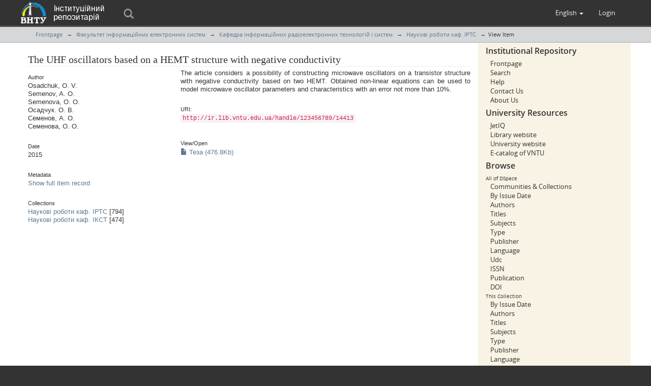

--- FILE ---
content_type: text/html;charset=utf-8
request_url: http://ir.lib.vntu.edu.ua/handle/123456789/14413?locale-attribute=en
body_size: 5891
content:
<!DOCTYPE html>
<html lang="en">
<head><META http-equiv="Content-Type" content="text/html; charset=UTF-8">
<meta content="text/html; charset=UTF-8" http-equiv="Content-Type">
<meta content="IE=edge,chrome=1" http-equiv="X-UA-Compatible">
<meta content="width=device-width,initial-scale=1" name="viewport">
<meta name="Generator" content="DSpace (DuraSpace/VNTU)">
<link rel="shortcut icon" href="/themes/ir/favicon.ico">
<link href="/themes/ir/styles/main.css" rel="stylesheet">
<link type="application/opensearchdescription+xml" rel="search" href="http://ir.lib.vntu.edu.ua:80/open-search/description.xml" title="DSpace">
<script>
                //Clear default text of empty text areas on focus
                function tFocus(element)
                {
                if (element.value == ' '){element.value='';}
                }
                //Clear default text of empty text areas on submit
                function tSubmit(form)
                {
                var defaultedElements = document.getElementsByTagName("textarea");
                for (var i=0; i != defaultedElements.length; i++){
                if (defaultedElements[i].value == ' '){
                defaultedElements[i].value='';}}
                }
                //Disable pressing 'enter' key to submit a form (otherwise pressing 'enter' causes a submission to start over)
                function disableEnterKey(e)
                {
                var key;

                if(window.event)
                key = window.event.keyCode;     //Internet Explorer
                else
                key = e.which;     //Firefox and Netscape

                if(key == 13)  //if "Enter" pressed, then disable!
                return false;
                else
                return true;
                }
            </script><!--[if lt IE 9]>
                <script src="/themes/ir/vendor/html5shiv/dist/html5shiv.js"> </script>
                <script src="/themes/ir/vendor/respond/dest/respond.min.js"> </script>
                <![endif]--><script src="/themes/ir/vendor/modernizr/modernizr.js"> </script>
<title>The UHF oscillators based on a HEMT structure with negative conductivity - Repository of Vinnytsia National Technical University</title>
<link rel="schema.DCTERMS" href="http://purl.org/dc/terms/" />
<link rel="schema.DC" href="http://purl.org/dc/elements/1.1/" />
<meta name="DC.creator" content="Osadchuk, O. V." xml:lang="en" />
<meta name="DC.creator" content="Semenov, A. O." xml:lang="en" />
<meta name="DC.creator" content="Semenova, O. O." xml:lang="en" />
<meta name="DC.creator" content="Осадчук. О. В." xml:lang="uk" />
<meta name="DC.creator" content="Семенов, А. О." xml:lang="uk" />
<meta name="DC.creator" content="Семенова, О. О." xml:lang="uk" />
<meta name="DCTERMS.dateAccepted" content="2017-02-26T21:43:32Z" scheme="DCTERMS.W3CDTF" />
<meta name="DCTERMS.available" content="2017-02-26T21:43:32Z" scheme="DCTERMS.W3CDTF" />
<meta name="DCTERMS.issued" content="2015" scheme="DCTERMS.W3CDTF" />
<meta name="DCTERMS.bibliographicCitation" content="Osadchuk, O. V. The UHF oscillators based on a HEMT structure with negative conductivity [Electronic resource] / O. V. Osadchuk, A. O. Semenov, O. O. Semenova // Proceedings of the International Siberian Conference on Control and Communications (SIBCON), Russia, Omsk, May 21−23, 2015. – Omsk : Siberian Federal University. 2015. - Access mode : http://ieeexplore.ieee.org/document/7147168." xml:lang="en" />
<meta name="DC.identifier" content="978-1-4799-7103-9/15" />
<meta name="DC.identifier" content="http://ir.lib.vntu.edu.ua/handle/123456789/14413" scheme="DCTERMS.URI" />
<meta name="DCTERMS.abstract" content="The article considers a possibility of constructing microwave oscillators on a transistor structure with negative conductivity based on two HEМТ. Obtained non-linear equations&#xD;&#xA;can be used to model microwave oscillator parameters and characteristics with an error not more than 10%." xml:lang="en" />
<meta name="DC.language" content="en" xml:lang="en" scheme="DCTERMS.RFC1766" />
<meta name="DC.publisher" content="Томская группа и студенческое отделение Института инженеров по электротехнике и радиоэлектронике ; &#xD;&#xA; Сибирский федеральный университет" xml:lang="ru" />
<meta name="DCTERMS.isPartOf" content="Proceedings of the International Siberian Conference on Control and Communications (SIBCON), Russia, Omsk, May 21−23, 2015." xml:lang="en" />
<meta name="DC.subject" content="ocsilator" xml:lang="en" />
<meta name="DC.subject" content="HEMT" xml:lang="en" />
<meta name="DC.subject" content="negative conductivity" xml:lang="en" />
<meta name="DC.subject" content="transistor structure" xml:lang="en" />
<meta name="DC.title" content="The UHF oscillators based on a HEMT structure with negative conductivity" xml:lang="en" />
<meta name="DC.type" content="Thesis" />
<meta content="ocsilator; HEMT; negative conductivity; transistor structure; Thesis" name="citation_keywords">
<meta content="978-1-4799-7103-9/15" name="citation_isbn">
<meta content="Томская группа и студенческое отделение Института инженеров по электротехнике и радиоэлектронике ; 
 Сибирский федеральный университет" name="citation_dissertation_institution">
<meta content="The UHF oscillators based on a HEMT structure with negative conductivity" name="citation_title">
<meta content="The UHF oscillators based on a HEMT structure with negative conductivity" name="citation_dissertation_name">
<meta content="en" name="citation_language">
<meta content="Osadchuk, O. V." name="citation_author">
<meta content="Semenov, A. O." name="citation_author">
<meta content="Semenova, O. O." name="citation_author">
<meta content="Осадчук. О. В." name="citation_author">
<meta content="Семенов, А. О." name="citation_author">
<meta content="Семенова, О. О." name="citation_author">
<meta content="https://ir.lib.vntu.edu.ua//bitstream/123456789/14413/1/Semenov_2.pdf" name="citation_pdf_url">
<meta content="2015" name="citation_date">
<meta content="https://ir.lib.vntu.edu.ua//handle/123456789/14413" name="citation_abstract_html_url">
</head><body>
<header>
<div role="navigation" class="navbar navbar-default navbar-static-top">
<div class="container">
<div class="navbar-header">
<button data-toggle="offcanvas" class="navbar-toggle" type="button"><span class="sr-only">Toggle navigation</span><span class="icon-bar"></span><span class="icon-bar"></span><span class="icon-bar"></span></button><a class="navbar-brand" href="/"><img src="/themes/ir//vntu-logo-small.png"></a><a class="navbar-text-brand" href="/"><img src="/themes/ir//vntu-logo-text.png"></a>
<div class="search">
<form method="post" class="search_header" name="ir-search" action="/discover">
<div onfocusout="$('#ir-search').removeClass('focus');" onfocusin="$('#ir-search').addClass('focus');" tabindex="2" class="search-wrap icon-search" id="ir-search">
<input autocapitalize="off" autocorrect="off" autocomplete="off" placeholder="Search" id="search" type="text" name="query">
</div>
</form>
</div>
<div class="navbar-header pull-right visible-xs hidden-sm hidden-md hidden-lg">
<ul class="nav nav-pills pull-left ">
<li class="dropdown" id="ds-language-selection-xs">
<button data-toggle="dropdown" class="dropdown-toggle navbar-toggle navbar-link" role="button" href="#" id="language-dropdown-toggle-xs"><b aria-hidden="true" class="visible-xs glyphicon glyphicon-globe"></b></button>
<ul data-no-collapse="true" aria-labelledby="language-dropdown-toggle-xs" role="menu" class="dropdown-menu pull-right">
<li role="presentation" class="disabled">
<a href="http://ir.lib.vntu.edu.ua:80/handle/123456789/14413?locale-attribute=en">English</a>
</li>
<li role="presentation">
<a href="http://ir.lib.vntu.edu.ua:80/handle/123456789/14413?locale-attribute=uk">українська</a>
</li>
</ul>
</li>
<li>
<form method="get" action="/login" style="display: inline">
<button class="navbar-toggle navbar-link"><b aria-hidden="true" class="visible-xs glyphicon glyphicon-user"></b></button>
</form>
</li>
</ul>
</div>
</div>
<div class="navbar-header pull-right hidden-xs">
<ul class="nav navbar-nav pull-left">
<li class="dropdown" id="ds-language-selection">
<a data-toggle="dropdown" class="dropdown-toggle" role="button" href="#" id="language-dropdown-toggle"><span class="hidden-xs">English&nbsp;<b class="caret"></b></span></a>
<ul data-no-collapse="true" aria-labelledby="language-dropdown-toggle" role="menu" class="dropdown-menu pull-right">
<li role="presentation" class="disabled">
<a href="http://ir.lib.vntu.edu.ua:80/handle/123456789/14413?locale-attribute=en">English</a>
</li>
<li role="presentation">
<a href="http://ir.lib.vntu.edu.ua:80/handle/123456789/14413?locale-attribute=uk">українська</a>
</li>
</ul>
</li>
</ul>
<ul class="nav navbar-nav pull-left">
<li>
<a href="/login"><span class="hidden-xs">Login</span></a>
</li>
</ul>
<button type="button" class="navbar-toggle visible-sm" data-toggle="offcanvas"><span class="sr-only">Toggle navigation</span><span class="icon-bar"></span><span class="icon-bar"></span><span class="icon-bar"></span></button>
</div>
</div>
</div>
</header>
<div class="trail-wrapper hidden-print">
<div class="container">
<div class="row">
<div class="col-xs-12">
<div class="breadcrumb dropdown visible-xs">
<a data-toggle="dropdown" class="dropdown-toggle" role="button" href="#" id="trail-dropdown-toggle">View Item&nbsp;<b class="caret"></b></a>
<ul aria-labelledby="trail-dropdown-toggle" role="menu" class="dropdown-menu">
<li role="presentation">
<a role="menuitem" href="/"><i aria-hidden="true"></i>Frontpage</a>
</li>
<li role="presentation">
<a role="menuitem" href="/handle/123456789/10">Факультет інформаційних електронних систем</a>
</li>
<li role="presentation">
<a role="menuitem" href="/handle/123456789/446">Кафедра інформаційних радіоелектронних технологій і систем</a>
</li>
<li role="presentation">
<a role="menuitem" href="/handle/123456789/2206">Наукові роботи каф. ІРТС</a>
</li>
<li role="presentation" class="disabled">
<a href="#" role="menuitem">View Item</a>
</li>
</ul>
</div>
<ul class="breadcrumb hidden-xs">
<li>
<i aria-hidden="true"></i><a href="/">Frontpage</a>
</li>
<li>
<a href="/handle/123456789/10">Факультет інформаційних електронних систем</a>
</li>
<li>
<a href="/handle/123456789/446">Кафедра інформаційних радіоелектронних технологій і систем</a>
</li>
<li>
<a href="/handle/123456789/2206">Наукові роботи каф. ІРТС</a>
</li>
<li class="active">View Item</li>
</ul>
</div>
</div>
</div>
</div>
<div class="hidden" id="no-js-warning-wrapper">
<div id="no-js-warning">
<div class="notice failure">Сайт інституційного репозитарію ВНТУ містить роботи, матеріали та файли, які були розміщені докторантами, аспірантами та студентами Вінницького Національного Технічного Університету. Для розширення функцій сайту рекомендується увімкнути JavaScript.</div>
</div>
</div>
<div id="main-container">
<div class="container">
<div class="row row-offcanvas row-offcanvas-right">
<div class="horizontal-slider clearfix">
<div class="col-xs-12 col-sm-12 col-md-9 main-content">
<div>
<div id="aspect_artifactbrowser_ItemViewer_div_item-view" class="ds-static-div primary">
<!-- External Metadata URL: cocoon://metadata/handle/123456789/14413/mets.xml-->
<div class="item-summary-view-metadata">
<h2 class="page-header first-page-header">The UHF oscillators based on a HEMT structure with negative conductivity</h2>
<div class="row">
<div class="col-sm-4">
<div class="simple-item-view-authors item-page-field-wrapper table">
<h5>Author</h5>
<div>Osadchuk, O. V.</div>
<div>Semenov, A. O.</div>
<div>Semenova, O. O.</div>
<div>Осадчук. О. В.</div>
<div>Семенов, А. О.</div>
<div>Семенова, О. О.</div>
</div>
<div class="simple-item-view-date word-break item-page-field-wrapper table">
<h5>Date</h5>2015</div>
<div class="simple-item-view-show-full item-page-field-wrapper table">
<h5>Metadata</h5>
<a href="/handle/123456789/14413?show=full">Show full item record</a>
</div>
<div class="simple-item-view-collections item-page-field-wrapper table">
<h5>Collections</h5>
<ul class="ds-referenceSet-list">
<!-- External Metadata URL: cocoon://metadata/handle/123456789/2206/mets.xml-->
<li>
<a href="/handle/123456789/2206">Наукові роботи каф. ІРТС</a> [794]</li>
<!-- External Metadata URL: cocoon://metadata/handle/123456789/2209/mets.xml-->
<li>
<a href="/handle/123456789/2209">Наукові роботи каф. ІКСТ</a> [474]</li>
</ul>
</div>
</div>
<div class="col-sm-8">
<div class="simple-item-view-description item-page-field-wrapper table">
<h5 class="visible-xs">Abstract</h5>
<div>The article considers a possibility of constructing microwave oscillators on a transistor structure with negative conductivity based on two HEМТ. Obtained non-linear equations&#13;
can be used to model microwave oscillator parameters and characteristics with an error not more than 10%.</div>
</div>
<div class="simple-item-view-uri item-page-field-wrapper table">
<h5>URI:</h5>
<span><code>http://ir.lib.vntu.edu.ua/handle/123456789/14413</code></span>
</div>
<div class="row">
<div class="col-xs-6 col-sm-12">
<div class="item-page-field-wrapper table word-break">
<h5>View/<wbr></wbr>Open</h5>
<div>
<a href="/bitstream/handle/123456789/14413/Semenov_2.pdf?sequence=1&amp;isAllowed=y"><i aria-hidden="true" class="glyphicon  glyphicon-file"></i> Теза (476.8Kb)</a>
</div>
</div>
</div>
</div>
</div>
</div>
</div>
</div>
</div>
</div>
<div role="navigation" id="sidebar" class="col-xs-6 col-sm-3 sidebar-offcanvas">
<div id="ds-options" class="word-break hidden-print">
<h2 class="ds-option-set-head-meta page-header h6">Institutional Repository</h2>
<div class="list-group-meta" id="aspect_viewArtifacts_Navigation_list_account">
<a class="list-group-meta-item ds-option" href="/">Frontpage</a><a class="list-group-meta-item ds-option" href="/discover">Search</a><a class="list-group-meta-item ds-option" href="/page/help">Help</a><a class="list-group-meta-item ds-option" href="/contact">Contact Us</a><a class="list-group-meta-item ds-option" href="/page/about">About Us</a>
</div>
</div>
<div id="ds-options" class="word-break hidden-print">
<h2 class="ds-option-set-head-meta page-header h6">University Resources</h2>
<div class="list-group-meta" id="aspect_viewArtifacts_Navigation_list_account">
<a class="list-group-meta-item ds-option" target="_blank" href="http://iq.vntu.edu.ua/">JetIQ</a><a class="list-group-meta-item ds-option" target="_blank" href="http://lib.vntu.edu.ua/">Library website</a><a class="list-group-meta-item ds-option" target="_blank" href="http://vntu.edu.ua/">University website</a><a class="list-group-meta-item ds-option" target="_blank" href="http://ec.lib.vntu.edu.ua/DocSearchForm">E-catalog of VNTU</a>
</div>
</div>
<div class="word-break hidden-print" id="ds-options">
<h2 class="ds-option-set-head-meta page-header  h6">Browse</h2>
<div id="aspect_viewArtifacts_Navigation_list_browse" class="list-group-meta">
<span class="h5 list-group-item-heading  h5">All of DSpace</span><a href="/community-list" class="list-group-meta-item ds-option">Communities &amp; Collections</a><a href="/browse?type=dateissued" class="list-group-meta-item ds-option">By Issue Date</a><a href="/browse?type=author" class="list-group-meta-item ds-option">Authors</a><a href="/browse?type=title" class="list-group-meta-item ds-option">Titles</a><a href="/browse?type=subject" class="list-group-meta-item ds-option">Subjects</a><a href="/browse?type=type" class="list-group-meta-item ds-option">Type</a><a href="/browse?type=publisher" class="list-group-meta-item ds-option">Publisher</a><a href="/browse?type=language" class="list-group-meta-item ds-option">Language</a><a href="/browse?type=udc" class="list-group-meta-item ds-option">Udc</a><a href="/browse?type=issn" class="list-group-meta-item ds-option">ISSN</a><a href="/browse?type=ispartof" class="list-group-meta-item ds-option">Publication</a><a href="/browse?type=doi" class="list-group-meta-item ds-option">DOI</a><span class="h5 list-group-item-heading  h5">This Collection</span><a href="/handle/123456789/2206/browse?type=dateissued" class="list-group-meta-item ds-option">By Issue Date</a><a href="/handle/123456789/2206/browse?type=author" class="list-group-meta-item ds-option">Authors</a><a href="/handle/123456789/2206/browse?type=title" class="list-group-meta-item ds-option">Titles</a><a href="/handle/123456789/2206/browse?type=subject" class="list-group-meta-item ds-option">Subjects</a><a href="/handle/123456789/2206/browse?type=type" class="list-group-meta-item ds-option">Type</a><a href="/handle/123456789/2206/browse?type=publisher" class="list-group-meta-item ds-option">Publisher</a><a href="/handle/123456789/2206/browse?type=language" class="list-group-meta-item ds-option">Language</a><a href="/handle/123456789/2206/browse?type=udc" class="list-group-meta-item ds-option">Udc</a><a href="/handle/123456789/2206/browse?type=issn" class="list-group-meta-item ds-option">ISSN</a><a href="/handle/123456789/2206/browse?type=ispartof" class="list-group-meta-item ds-option">Publication</a><a href="/handle/123456789/2206/browse?type=doi" class="list-group-meta-item ds-option">DOI</a>
</div>
<h2 class="ds-option-set-head-meta page-header  h6">My Account</h2>
<div id="aspect_viewArtifacts_Navigation_list_account" class="list-group-meta">
<a href="/login" class="list-group-meta-item ds-option">Login</a><a href="/register" class="list-group-meta-item ds-option">Register</a>
</div>
<div id="aspect_viewArtifacts_Navigation_list_context" class="list-group-meta"></div>
<div id="aspect_viewArtifacts_Navigation_list_administrative" class="list-group-meta"></div>
<div id="aspect_discovery_Navigation_list_discovery" class="list-group-meta"></div>
<h2 class="ds-option-set-head-meta page-header  h6">Statistics</h2>
<div id="aspect_statistics_Navigation_list_statistics" class="list-group-meta">
<a href="/handle/123456789/14413/statistics" class="list-group-meta-item ds-option">View Usage Statistics</a>
</div>
</div>
</div>
</div>
</div>
</div>
</div>
<footer>
<div class="cont-nvs-nl">
<hr>
<div class="col-xs-7 col-sm-8">
<div>ISSN 2413-6360 |
                            <a href="/">Frontpage</a> | <a href="/feedback">Send Feedback</a> | <a href="/page/help">Help</a> | <a href="/contact">Contact Us</a> | <a href="/page/about">About Us</a>
</div>
<div class="hidden-print">
                            &copy;&nbsp;2016 Vinnytsia National Technical University | Extra plugins code by <a target="_blank" href="https://linux.vntu.edu.ua/">VNTU Linuxoids</a> | Powered by <a target="_blank" href="http://www.dspace.org/">DSpace</a>
</div>
</div>
<div class="col-xs-5 col-sm-4 hidden-print">
<div class="pull-right">
<span class="powered-by">Працює за підтримки&nbsp;</span>
<br>
<a href="http://lib.vntu.edu.ua" target="_blank" title="НТБ ВНТУ"><img src="/themes/ir//ntb-logo-small.png" alt="НТБ ВНТУ"></a>
</div>
</div>
</div>
<a class="hidden" href="/htmlmap">&nbsp;</a>
<p>&nbsp;</p>
</footer>
<script type="text/javascript">
                         if(typeof window.publication === 'undefined'){
                            window.publication={};
                          };
                        window.publication.contextPath= '';window.publication.themePath= '/themes/ir/';</script><script>if(!window.DSpace){window.DSpace={};}window.DSpace.context_path='';window.DSpace.theme_path='/themes/ir/';</script><script src="/themes/ir/scripts/theme.js"></script><script>
                (function(i,s,o,g,r,a,m){i['GoogleAnalyticsObject']=r;i[r]=i[r]||function(){
                (i[r].q=i[r].q||[]).push(arguments)},i[r].l=1*new Date();a=s.createElement(o),
                m=s.getElementsByTagName(o)[0];a.async=1;a.src=g;m.parentNode.insertBefore(a,m)
                })(window,document,'script','//www.google-analytics.com/analytics.js','ga');

                ga('create', 'UA-64372614-1', 'auto');
                ga('send', 'pageview');
        </script>
</body></html>
